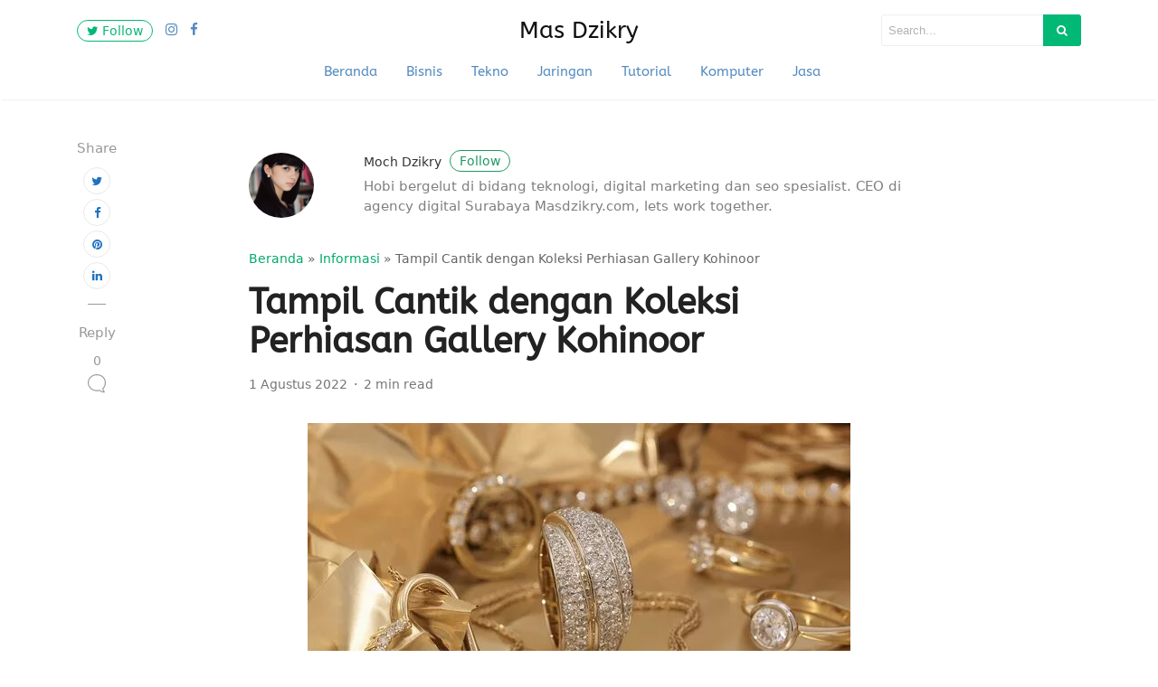

--- FILE ---
content_type: text/html; charset=utf-8
request_url: https://www.google.com/recaptcha/api2/aframe
body_size: 267
content:
<!DOCTYPE HTML><html><head><meta http-equiv="content-type" content="text/html; charset=UTF-8"></head><body><script nonce="dVnG9VjIqsGhXrSUNA07rw">/** Anti-fraud and anti-abuse applications only. See google.com/recaptcha */ try{var clients={'sodar':'https://pagead2.googlesyndication.com/pagead/sodar?'};window.addEventListener("message",function(a){try{if(a.source===window.parent){var b=JSON.parse(a.data);var c=clients[b['id']];if(c){var d=document.createElement('img');d.src=c+b['params']+'&rc='+(localStorage.getItem("rc::a")?sessionStorage.getItem("rc::b"):"");window.document.body.appendChild(d);sessionStorage.setItem("rc::e",parseInt(sessionStorage.getItem("rc::e")||0)+1);localStorage.setItem("rc::h",'1769768741069');}}}catch(b){}});window.parent.postMessage("_grecaptcha_ready", "*");}catch(b){}</script></body></html>